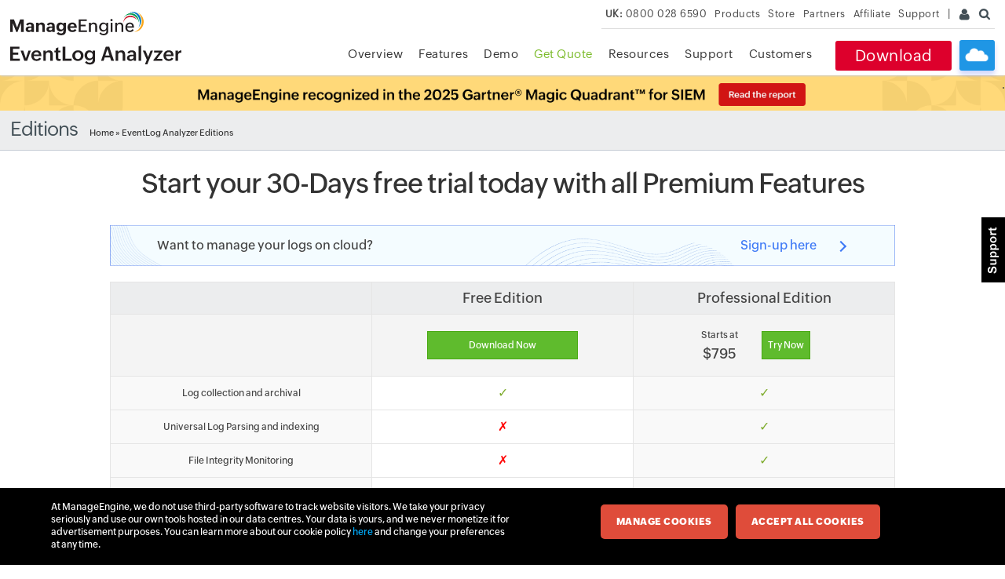

--- FILE ---
content_type: text/html
request_url: https://www.manageengine.com/uk/products/eventlog/eventloganalyzer-editions.html?st-bottomsection
body_size: 9746
content:
<!doctype html>
<!-- template = eventlog-inner-noleft -->
<html lang="en">
<head>
<meta charset="utf-8">
<meta http-equiv="content-type" content="text/html" />
<meta name="viewport" content="width=device-width, initial-scale=1.0">
<meta http-equiv="X-UA-Compatible" content="IE=edge,chrome=1">

<title>Editions - Event Log Management Software - EventLog Analyzer</title>
<meta name="description" content="This page contains the download link for the free version and the free trial links for the Premium and Distributed editions.">
<meta name="keywords" content="eventlog analyzer editions, eventlog analyzer premium, eventlog analyzer professional, free download eventlog analyzer, free event log management, free syslog monitor, free syslog monitoring, event log monitoring, syslog daemon, free syslog analyzer, download event log reports, iis log analyzer, eventlog analyser">
<meta name="robots" content="index, follow" />
<link rel="canonical" href="https://www.manageengine.com/products/eventlog/eventloganalyzer-editions.html"/>
<link rel="preload" href="https://www.manageengine.com/uk/products/eventlog/style/jquery.fancybox-buttons.css" as="style" onload="this.rel='stylesheet'">
<link rel="preload" href="https://www.manageengine.com/uk/products/eventlog/style/jquery.fancybox.css" as="style" onload="this.rel='stylesheet'">
<meta name="author" content="ManageEngine">
<link rel="preload" href="https://www.manageengine.com/uk/js/ipcallback-new.js" as="script">
<link rel="preload" href="https://www.manageengine.com/uk/css/me-v1.css?v2" as="style">
<link rel="preload" href="https://www.manageengine.com/uk/products/eventlog/style/prd-style.css" as="style">
<!--[if lt IE 9]><script src="https://www.manageengine.com/uk/js/html5shiv.js"></script><![endif]-->
<link href="https://www.manageengine.com/uk/favicon.ico" rel="shortcut icon">
<script type="text/javascript" src="https://www.manageengine.com/uk/js/ipcallback-new.js"></script>
<link rel="stylesheet" type="text/css" href="https://www.manageengine.com/uk/css/me-v1.css?v2">
<link rel="stylesheet" type="text/css" href="https://www.manageengine.com/uk/products/eventlog/style/prd-style.css">
<style>
.nav-clo{display:block !important}
.nav-dwn-icon{display:none;}
.m0a{margin:0 auto;}
.sml-cnt{font-size:12px!important}
.pL60{padding-left:60px}
.graybg{background:#ddd;}
.graybox{margin:-20px 0 20px;padding:10px 70px;}
.dwnnow{background:none repeat scroll 0 0 #5fbb2d;border:1px solid #48a913;color:#fff;display:block;padding:5px;}

.nav-dwn a,
.prd-nav .btm-dwn a{background:#dd002c;border-radius:3px;font-size:20px;padding:4px 0px}
.sign-up-ban{background:url(images/signup-ban-bg.png) no-repeat;background-size:100%;margin:20px 0 0 0;padding:14px 0}
.arrow{border:solid #3F7AF6;border-width:0 2px 2px 0;display:inline-block;height:2px;margin:8px 0 0 26px;padding:3px;position:absolute;width:2px}
.right{transform:rotate(-45deg);-webkit-transform:rotate(-45deg);}
.sign-up-ban .per50:nth-child(1){box-sizing:content-box;font-size:16px;padding-left:60px;padding-right:0;width:44%}
.sign-up-ban .per50:nth-child(2){box-sizing:content-box;color:#3F7AF6;font-size:16px;padding-left:0;padding-right:100px;text-align:right;width:40%}
.sign-up-ban .per50:nth-child(2) a{color:#3F7AF6}
@media screen and (max-width:1025px) {
.sign-up-ban{margin:95px 0 0 0}
.sign-up-ban .per50:nth-child(1){width:42%}
}
@media screen and (max-width:999px) {
.sign-up-ban{margin:20px 0 0 0}
.dwn-form select{width:87%;}
}
@media screen and (max-width:964px) {
.sign-up-ban .per50:nth-child(1){width:40%}
.sign-up-ban{padding:11px 0}
}
@media screen and (max-width:867px) {
.sign-up-ban{padding:9px 0;}
.sign-up-ban .per50:nth-child(1){width:38%}
}

@media screen and (max-width:790px) {
.sign-up-ban{background:#F4FCFF;border:solid 1px #4E79EE;padding:12px 0 !important;}
.sign-up-ban .per50{margin:0;padding:0 !important;text-align:center !important;width:100% !important}
.sign-up-ban .per50:nth-child(2){margin-top:8px;}
}

.nav-dwn a{font-size:20px}
.nav-clo{background:#1F96E5;border-radius:3px;box-shadow:0px 5px 6px #0026ef30;cursor:pointer;height:39px;margin:4px 0 0 10px;position:relative;transition:all .5s;width:45px}
.nav-clo:before{background:url(images/cloud-icons.png) no-repeat;background-size:183px;content:"";height:30px;left:7px;position:absolute;top:10px;width:30px;}
.nav-clo:hover{background:#1C6190;box-shadow:box-shadow: 0px 5px 6px #0026ef5c;transition:all .5s;}
.nav-clo ul{background:#fbfeff;border:solid 1px #c0ddff;box-shadow:0 13px 11px #00000042;display:none;padding:30px;position:absolute;right:0;top:55px;width:570px;}
.nav-clo ul:after{background:#fff;content:"";border:solid #c0ddff;border-width:0 1px 1px 0;height:0px;padding:5px;position:absolute;right:14px;top:-6px;transform:rotate(222deg);width:1px}
.nav-clo ul li{cursor:default;display:inline-block;position:relative;vertical-align:top;}
.nav-clo ul li:nth-child(1){width:30%}
.nav-clo ul li:nth-child(1):after{background:url(images/cloud-icons.png) no-repeat;background-position:-29px -5px;background-size:170px;content:"";height:141px;left:0;position:absolute;top:0;width:140px}
.nav-clo ul li:nth-child(2){width:69%}
.nav-clo ul li h3{font-size:20px;font-weight:500;margin:0}
.nav-clo ul li p{margin:5px 0 30px 0}
.nav-clo ul li a{background:none;border:solid 1px #168eff;border-radius:20px;color:#168eff;display:inline-block;font-size:14px;padding:7px 25px;position:relative;transition:all .3s ease}
.nav-clo ul li a:hover{background:#168eff;color:#fff;text-decoration:none;transition:all .3s ease}
.nav-clo span{background:url(images/cloud-icons.png) no-repeat;background-position:0 -55px;background-size:200px;height:17px;position:absolute;right:12px;top:11px;width:15px;z-index:9}


</style>
<style type="text/css">
/* Cloud button */
.nav-dwn a{font-size:20px}
.nav-clo{background:#1F96E5;border-radius:3px;box-shadow:0px 5px 6px #0026ef30;cursor:pointer;height:39px;margin:4px 0 0 10px;position:relative;transition:all .5s;width:45px}
.nav-clo:before{background:url(https://www.manageengine.com/products/eventlog/images/cloud-icons.png) no-repeat;background-size:183px;content:"";height:30px;left:7px;position:absolute;top:10px;width:30px;}
.nav-clo:hover{background:#1C6190;box-shadow:box-shadow: 0px 5px 6px #0026ef5c;transition:all .5s;}
.nav-clo ul{background:#fbfeff;border:solid 1px #c0ddff;box-shadow:0 13px 11px #00000042;display:none;padding:30px;position:absolute;right:0;top:55px;width:570px;}
.nav-clo ul:after{background:#fff;content:"";border:solid #c0ddff;border-width:0 1px 1px 0;height:0px;padding:5px;position:absolute;right:14px;top:-6px;transform:rotate(222deg);width:1px}
.nav-clo ul:before{content:"";height:10px;left:0;top:0;width:100%}
.nav-clo ul li{cursor:default;display:inline-block;position:relative;vertical-align:top;}
.nav-clo ul li:nth-child(1){width:30%}
.nav-clo ul li:nth-child(1):after{background:url(https://www.manageengine.com/products/eventlog/images/cloud-icons.png) no-repeat;background-position:-29px -5px;background-size:170px;content:"";height:141px;left:0;position:absolute;top:0;width:140px}
.nav-clo ul li:nth-child(2){width:69%}
.nav-clo ul li h3{font-size:20px;font-weight:500;margin:0}
.nav-clo ul li p{margin:5px 0 30px 0}
.nav-clo ul li a{background:none;border:solid 1px #168eff;border-radius:20px;color:#168eff;display:inline-block;font-size:14px;padding:7px 25px;position:relative;transition:all .3s ease}
.nav-clo ul li a:hover{background:#168eff;color:#fff;text-decoration:none;transition:all .3s ease}
.nav-clo span{background:url(images/cloud-icons.png) no-repeat;background-position:0 -55px;background-size:200px;height:17px;position:absolute;right:12px;top:11px;width:15px;z-index:9}
.nav-clo{display:none}
.fea-nav-list #allFeaDiv5 ul{width:23%}
</style>
</head><body>

<!-- Support fixed Tab -->
<div onmouseout="changeSupportMenu('fhmenu')" onmouseover="changeSupportMenu('fsmenu')" id="sfixed1" class="fixed_bar_scontainer mbH"><a target="_blank" href="https://www.manageengine.com/uk/products/eventlog/support.html?rhsFixed">&nbsp;</a></div>
<!-- End --> 
<!-- Support fixed option -->
<div onmouseout="changeSupportMenu('fhmain')" onmouseover="changeSupportMenu('fsmain')" id="sfixed2" class="fixed_bar_hcontainer">
  <div class="support_top_hea">
    <div class="support_hea_txt">Support</div>
    <div class="support_point_arrow">&nbsp;</div>
  </div>
  <a title="Phone" class="fixed_bar_a4" href="https://www.manageengine.com/uk/products/eventlog/support.html?rhsFixed">Support</a> <a title="Live Chat" class="fixed_bar_a5" href="https://www.manageengine.com/uk/products/eventlog/get-quote.html?rhsFixed">Get Quote</a> </div>
<!-- End -->
<div class="pop-box">&nbsp;</div>
<div class="pop-container">&nbsp;</div>

<header>
  <div id="commonHeader">
  <div id="header-topsec">&nbsp;</div>
  <div class="" id="MEmobPanel">
    <div id="MEdropPanel">&nbsp;</div>
  </div>
  <div id="header-mainsec">
    <div class="headerinner">
      <div class="clearfix head-container">
        <div class="fl prdLogo">
        <a class="elalogosvg" href="https://www.manageengine.com/uk/products/eventlog/"><img title="Log Management & SIEM - ManageEngine EventLog Analyzer" alt="Log Management & SIEM - ManageEngine EventLog Analyzer" src="https://www.manageengine.com/uk/images/logo/eventloganalyzer.svg"/></a>
        </div>
        <div class="fr">
          <nav>
		  <div class="nav-clo mope fr mbH">
		  	<ul>
				<li>&nbsp;</li>
				<li><h3>Cloud edition for EventLog Analyzer</h3><p>Fulfil your logging needs and perform compliance management in the cloud. Check out our cloud edition.</p><a href="https://www.manageengine.com/uk/products/eventlog/download.html?signup=true&utm_source=manageengine&utm_medium=referral&utm_campaign=index&utm_content=ela-header">Sign up for free</a></li><span>&nbsp;</span>
		  	</ul>
		  </div>
            <div class="nav-dwn fr"><a href="https://www.manageengine.com/uk/products/eventlog/download.html?top-menu" title="Download ManageEngine EventLog Analyzer">Download <span class="nav-dwn-icon">&nbsp;</span></a></div>
            <div class="fr pr">
              <ul class="nav header-nav productmenu clearfix" itemscope="itemscope" itemtype="https://www.schema.org/SiteNavigationElement">
                <li id="over"><a href="https://www.manageengine.com/uk/products/eventlog/?top-menu" title="Overview">Overview</a></li>
			  <li id="lnk"><a href="https://www.manageengine.com/uk/products/eventlog/download.html?top-menu" title="Email Download Link">Email Download Link</a></li>
              <li id="fea"><a href="https://www.manageengine.com/uk/products/eventlog/features.html?top-menu" title="Features">Features</a></li>
              <li id="dmo"><a href="https://www.manageengine.com/uk/products/eventlog/request-demo.html?top-menu" title="Demo">Demo</a><span></span></li>
              <li id="quote"><a href="https://www.manageengine.com/uk/products/eventlog/get-quote.html?top-menu" title="Get Quote">Get Quote</a><span></span></li>
              <li id="res"><a href="https://www.manageengine.com/uk/products/eventlog/resources.html?top-menu" title="Resources">Resources</a><span></span></li>
              <li id="supp"><a href="https://www.manageengine.com/uk/products/eventlog/support.html?top-menu" title="Support">Support</a><span></span></li>
              <li id="cust"><a href="https://www.manageengine.com/uk/products/eventlog/customers.html?top-menu" title="Customers">Customers</a><span></span></li>
              </ul>
            </div>
          </nav>
        </div>
        <div class="menuIcon menu2ResBlk" id="MEmobile"><span class="s-icon icon-s-menu">&nbsp;</span></div>
		        <div class="menuIcon lnkMob"><a href="https://www.manageengine.com/uk/products/eventlog/email-download-link.html?top-menu"><span class="s-icon icon-s-emDLnk">&nbsp;</span></a></div>
		<div class="lnkTab fr lnkDldMar"><a href="https://www.manageengine.com/uk/products/eventlog/email-download-link.html?top-menu">Email Download Link <img src="https://www.manageengine.com/uk/mobile/images/email-download-top.png" /></a></div>
      </div>
    </div>
  </div>
  </div>
</header>
<section>
  <div class="heading-menu">
    <div class="container"><h2>Editions</h2>
<div class="breadcrumb"><a title="EventLog Management Software" href="https://www.manageengine.com/uk/products/eventlog/">Home</a> &raquo; EventLog Analyzer Editions</div>
<div style="display:none;" id="__if72ru4sdfsdfrkjahiuyi_once">&nbsp;</div>
<div style="display:none;" id="__hggasdgjhsagd_once">&nbsp;</div></div>
     </div>
</section>
<div style="display:none;" id="__if72ru4sdfsdfrkjahiuyi_once">&nbsp;</div>
<div style="display:none;" id="__hggasdgjhsagd_once">&nbsp;</div>
<section>
  <div class="container pT20" id="scroll">
    <h1 class="head tac" title="Start your 30-Days free trial today with all Premium Features">Start your 30-Days free trial today with all Premium Features</h1>
<div class="sign-up-ban clearfix">
<div class="per50">Want to manage your logs on cloud?</div>
<div class="per50"><a href="https://log360cloud.manageengine.com/rest/v1/signup?utm_source=manageengine&amp;utm_medium=referral&amp;utm_campaign=eventloganalyzer-editions&amp;utm_content=cta-body">Sign-up here <i class="arrow right">&nbsp;</i></a></div>
</div>
<div style="text-align:center">
<table class="editionTable mbH">
    <thead>
        <tr>
            <th>&nbsp;</th>
            <th>
            <h1>Free Edition</h1>
            </th>
            <th>
            <h1>Professional Edition</h1>
            </th>
        </tr>
        <tr class="clr-lgt">
            <td>
            <table class="innr-tbl">
                <tbody>
                    <tr>
                        <td>&nbsp;</td>
                    </tr>
                </tbody>
            </table>
            </td>
            <td>
            <table class="innr-tbl">
                <tbody>
                    <tr>
                        <td><a class="dwnnow m0a" href="https://www.manageengine.com/uk/products/eventlog/download.html?edi">Download Now</a></td>
                    </tr>
                </tbody>
            </table>
            </td>
            <td>
            <table class="innr-tbl">
                <tbody>
                    <tr>
                        <td>Starts at                                     <br />
                        <strong>$795</strong></td>
                        <td><a class="trynow" href="https://www.manageengine.com/uk/products/eventlog/download.html?edi">Try Now</a></td>
                    </tr>
                </tbody>
            </table>
            </td>
        </tr>
    </thead>
    <tbody>
        <tr>
            <td>Log collection and archival</td>
            <td class="ticked">✓</td>
            <td class="ticked">✓</td>
        </tr>
        <tr>
            <td>Universal Log Parsing and indexing</td>
            <td class="ticked  red">✗</td>
            <td class="ticked">✓</td>
        </tr>
        <tr>
            <td>File Integrity Monitoring</td>
            <td class="ticked  red">✗</td>
            <td class="ticked">✓</td>
        </tr>
        <tr>
            <td>Real-time event correlation and alerts</td>
            <td class="ticked  red">✗</td>
            <td class="ticked">✓</td>
        </tr>
        <tr>
            <td>Compliance reporting</td>
            <td class="ticked">✓</td>
            <td class="ticked">✓</td>
        </tr>
        <tr>
            <td>Log forensics</td>
            <td class="ticked">✓</td>
            <td class="ticked">✓</td>
        </tr>
        <tr>
            <td>Scalable architecture</td>
            <td class="ticked red">✗</td>
            <td class="ticked">✓</td>
        </tr>
        <tr>
            <td>Multi-geographical location monitoring</td>
            <td class="ticked red">✗</td>
            <td class="ticked">✓</td>
        </tr>
        <tr>
            <td>Server specific reports</td>
            <td class="ticked red">✗</td>
            <td class="ticked">✓</td>
        </tr>
        <tr>
            <td>Rebranding Web Client</td>
            <td class="ticked red">✗</td>
            <td class="ticked">✓</td>
        </tr>
    </tbody>
</table>
<div class="tal graybox graybg">Free Edition supports upto 5 log sources.         <br />
Get Endpoints Package to monitor your Endpoints at <strong>$245 for 100 endpoints</strong>         <br />
To know more, Contact <a href="mailto:eventlog-support@manageengine.com">EventLog Analyzer Support</a></div>
</div>
<div class="clearfix"><span class="fl"><span class="req">*</span>The quoted prices are for Annual Subscription License</span> <span class="fr"><a href="https://www.manageengine.com/uk/products/eventlog/know-the-difference.html">Detailed Feature Comparison</a></span></div>
<p class="notsure tac mT20">Not sure which edition to pick? <a target="_blank" href="https://www.manageengine.com/uk/products/eventlog/enterprise-evaluator-request.html" class="clr-b">Fill this form</a> to get help from our support team.</p>
<p class="tac"><a class="trynow-big h2" href="https://www.manageengine.com/uk/products/eventlog/get-quote.html">Get Price Quote</a></p>
<p class="tac">For detailed price list <a target="_blank" class="clr-b" href="https://store.manageengine.com/eventlog/index.html">click here</a></p>
<div style="display:none;" id="__if72ru4sdfsdfrkjahiuyi_once">&nbsp;</div>
<div style="display:none;" id="__hggasdgjhsagd_once">&nbsp;</div>
  </div>
</section>
<p>&nbsp;</p>
<div style="display:none;" id="__if72ru4sdfsdfrkjahiuyi_once">&nbsp;</div>
<div style="display:none;" id="__hggasdgjhsagd_once">&nbsp;</div>
<section id="elacutomerlogos" class="mT30">
  <div class="elacstmrtmpftrbg">
  	<div class="container sec-pTB clearfix">
	  	<div class="per50">
		<h3 class="whyelahdr">EventLog Analyzer Trusted By</h3>
			<div id="elacus_logos" class="ela-logo-blocks">
				<div class="per70">
					<div id="cb-1" class="elacus-block elacstmr01">
        			<a href="https://www.manageengine.com/uk/products/eventlog/customers.html" class="cb-img active"><img src="https://www.manageengine.com/uk/products/eventlog/images/los-alamos.png" alt="Los Alamos National Bank" title="Los Alamos National Bank"></a>
            		<a href="https://www.manageengine.com/uk/products/eventlog/customers.html" class="cb-img"><img src="https://www.manageengine.com/uk/products/eventlog/images/logo-michigan-state.png" alt="Michigan State University" title="Michigan State University"></a>
        		</div>	
					<div id="cb-2" class="elacus-block elacstmr05">
        			<a href="https://www.manageengine.com/uk/products/eventlog/customers.html" class="cb-img active"><img src="https://www.manageengine.com/uk/products/eventlog/images/logo-panasonic.png" alt="Panasonic" title="Panasonic"></a>
            		<a href="https://www.manageengine.com/uk/products/eventlog/customers.html" class="cb-img"><img src="https://www.manageengine.com/uk/products/eventlog/images/logo-comcast.png" alt="Comcast" title="Comcast"></a>
        		</div>
					<div id="cb-3" class="elacus-block elacstmr03">
					<a href="https://www.manageengine.com/uk/products/eventlog/customers.html" class="cb-img active"><img src="https://www.manageengine.com/uk/products/eventlog/images/logo-oklahoma-state.png" alt="Oklahoma State University" title="Oklahoma State University"></a>
            		<a href="https://www.manageengine.com/uk/products/eventlog/customers.html"  class="cb-img"><img src="https://www.manageengine.com/uk/products/eventlog/images/logo-ibm.png" alt="IBM" title="IBM"></a>
        		</div>
				</div>
				<div class="per30">
					<div id="cb-4" class="elacus-block elacstmr02 selected">
        			<a href="https://www.manageengine.com/uk/products/eventlog/customers.html" class="cb-img active"><img src="https://www.manageengine.com/uk/products/eventlog/images/logo-accenture.png" alt="Accenture" title="Accenture"></a>
            		<a href="https://www.manageengine.com/uk/products/eventlog/customers.html" class="cb-img"><img src="https://www.manageengine.com/uk/products/eventlog/images/logo-bank-america.png" alt="Bank of America" title="Bank of America"></a>
        		</div>
        		<div id="cb-5" class="elacus-block elacstmr04">
        			<a href="https://www.manageengine.com/uk/products/eventlog/customers.html" class="cb-img active"><img src="https://www.manageengine.com/uk/products/eventlog/images/logo-infosys.png" alt="Infosys" title="Infosys"></a>
        		</div>
				<div id="cb-6" class="elacus-block elacstmr04">
					<a href="https://www.manageengine.com/uk/products/eventlog/customers.html" class="cb-img active"><img src="https://www.manageengine.com/uk/products/eventlog/images/logo-ernst-young.png" alt="Ernst Young" title="Ernst Young"></a>
        		</div>
				
				</div>
        
    </div>
		</div>
		<div class="per50">
		<h3 class="whyelahdr">Customer Speaks</h3>
			<div class="maintab_testi_container">
<div class="testimonial_slider">
<ul>
	<li>
    <div class="testimonial_con">
    <div class="testimonial_con_middle">Credit Union of Denver has been using EventLog Analyzer for more than four years for our internal user activity monitoring. EventLog Analyzer provides great value as a network forensic tool and for regulatory due diligence. This product can rapidly be scaled to meet our dynamic business needs.</div>
    <div class="testimonial_client_name">
    <div class="cname">Benjamin Shumaker</div>
    <div>Vice President of IT / ISO</div>
    <div>Credit Union of Denver</div>
    </div>
    </div>
    </li>
      <li>
    <div class="testimonial_con">
    <div class="testimonial_con_middle">The best thing, I like about the application, is the well structured GUI and the automated reports. This is a great help for network engineers to monitor all the devices in a single dashboard. The canned reports are a clever piece of work.</div>
    <div class="testimonial_client_name">
    <div class="cname">Joseph Graziano, MCSE CCA VCP</div>
    <div>Senior Network Engineer</div>
    <div>Citadel</div>
    </div>
    </div>
    </li>
     <li>
    <div class="testimonial_con">
    <div class="testimonial_con_middle">EventLog Analyzer has been a good event log reporting and alerting solution for our information technology needs. It minimizes the amount of time we spent on filtering through event logs and provides almost near real-time notification of administratively defined alerts.</div>
    <div class="testimonial_client_name">
    <div class="cname">Joseph E. Veretto</div>
    <div>Operations Review Specialist<br />Office of Information System</div>
    <div>Florida Department of Transportation</div>
    </div>
    </div>
    </li>
     <!-- <li>
    <div class="testimonial_con">
    <div class="testimonial_con_middle">I love the alerts feature of the product. We are able to send immediate alerts based on pretty much anything we can think of. We send alerts when certain accounts login, or when groups are changed, etc. That has been very helpful. Also the automatic archive of the log files has been very helpful and has taken the worry out of keeping old logs. The “Ask Me” function is very nice as well. It is great to have some natural language queries built in where you can just click a button and get an answer.</div>
    <div class="testimonial_client_name">
    <div class="cname">Jim Earnshaw</div>
    <div>Senior Computer Specialist<br />Department of Chemistry</div>
    <div>University of Washington</div>
    </div>
    </div>
    </li> -->
    <li>
    <div class="testimonial_con">
    <div class="testimonial_con_middle">Windows Event logs and device Syslogs are a real time synopsis of what is happening on a computer or network. EventLog Analyzer is an economical, functional and easy-to-utilize tool that allows me to know what is going on in the network by pushing alerts and reports, both in real time and scheduled. It is a premium software Intrusion Detection System application.</div>
    <div class="testimonial_client_name">
    <div class="cname">Jim Lloyd</div>
    <div>Information Systems Manager</div>
    <div>First Mountain Bank</div>
    </div>
    </div>
    </li>   
</ul>
</div>
<div class="cust-nav mbH"><a href="https://www.manageengine.com/uk/products/eventlog/testimonials.html">Testimonials</a><a class="mL20" href="https://www.manageengine.com/uk/products/eventlog/case-studies.html">Case Studies</a></div>

</div>
		</div>
      
    </div>
	  <div class="container awardsSec clearfix">
		  <h2>Awards and Recognitions</h2>
	  	<ul>
			<li>&nbsp;</li>
			<li>&nbsp;</li>
			<li>&nbsp;</li>
			<li>&nbsp;</li>
			<li>&nbsp;</li>
			<li>&nbsp;</li>
			<li>&nbsp;</li>
			<li>&nbsp;</li>
			<li>&nbsp;</li>
			<li>&nbsp;</li>
		</ul>
	  </div>
  </div>
</section>
<section id="allFea">
    <div class="sec-pTB mbH">
        <div class="fea-nav container">
            <div class="h2 tac m0">A Single Pane of Glass for Comprehensive Log Management</div>

            <div class="fea-nav-link clearfix"><span data-nav="allFeaDiv1">Log Management</span><span data-nav="allFeaDiv2">Log Analysis</span><span data-nav="allFeaDiv3">IT Compliance</span><span data-nav="allFeaDiv4">SIEM</span><span data-nav="allFeaDiv5">Quick Links</span><span data-nav="allFeaDiv6">Related Products</span></div>
            <div class="fea-nav-list">

                <div class="fea-list-cont clearfix" id="allFeaDiv1" style="display: block;">
                    <ul>
                        <li>&raquo; <a href="https://www.manageengine.com/uk/products/eventlog/what-is-log-management.html">What is Log Management?</a></li>
                        <li>&raquo; <a href="https://www.manageengine.com/uk/products/eventlog/collect-eventlogs-with-agent.html">Agent based Log Collection</a></li>
                        <li>&raquo; <a href="https://www.manageengine.com/uk/products/eventlog/importing-eventlogs.html">Importing Event Logs </a></li>
                        <li>&raquo; <a href="https://www.manageengine.com/uk/products/eventlog/windows-event-log-management.html">Windows Event Log Management</a></li>
                        <li>&raquo; <a href="https://www.manageengine.com/uk/products/eventlog/vmware-log-management.html">VMware ESX/ ESXi Log Monitoring</a></li>
                    </ul>
                    <ul>
						<li>&raquo; <a href="https://www.manageengine.com/uk/products/eventlog/log-monitoring.html">What is Log Monitoring?</a></li>
                        <li>&raquo; <a href="https://www.manageengine.com/uk/products/eventlog/application-log-processing.html">Applications Log Management</a></li>
                        <li>&raquo; <a href="https://www.manageengine.com/uk/products/eventlog/active-directory-log-monitoring.html">Active Directory Logs auditing</a></li>
                        <li>&raquo; <a href="https://www.manageengine.com/uk/products/eventlog/iis-server-log-analyzer.html">MS IIS - Web Server/ FTP Server Log Monitoring</a></li>
                        <li>&raquo; <a href="https://www.manageengine.com/uk/products/eventlog/ibm-as-400-log-management.html">IBM AS 400/ iSeries Log Monitoring</a></li>
                    </ul>
                    <ul>
						<li>&raquo; <a href="https://www.manageengine.com/uk/products/eventlog/collect-eventlogs.html">Agent-less Log Collection</a></li>
                        <li>&raquo; <a href="https://www.manageengine.com/uk/products/eventlog/aws-log-monitoring.html">Cloud Infrastructure Log Monitoring </a></li>
                        <li>&raquo; <a href="https://www.manageengine.com/uk/products/eventlog/universal-log-parsing-indexing.html">Universal Log Parsing and Indexing</a></li>
                        <li>&raquo; <a href="https://www.manageengine.com/uk/products/eventlog/eventlog-archiving.html">Log Retention</a></li>
                        <li>&raquo; <a href="https://www.manageengine.com/uk/products/eventlog/syslog-management.html">Syslog Management</a></li>
                    </ul>
                </div>
                <div class="fea-list-cont clearfix" id="allFeaDiv2">
                    <ul>
                        <li>» <a href="https://www.manageengine.com/uk/products/eventlog/event-correlation.html">Event correlation</a></li>
                        <li>» <a href="https://www.manageengine.com/uk/products/eventlog/log-forensics.html">Log forensics</a></li>
                        <li>» <a href="https://www.manageengine.com/uk/products/eventlog/log-search.html">Log Search</a></li>
                    </ul>
                    <ul>
                        <li>» <a href="https://www.manageengine.com/uk/products/eventlog/eventlog-reports.html">Security Reports</a></li>
                        <li>» <a href="https://www.manageengine.com/uk/products/eventlog/eventlog-monitor-custom-reports.html">Custom Report Builder </a></li>
                        <li>» <a href="https://www.manageengine.com/uk/products/eventlog/privilege-user-monitoring-reports.html">Privilege User Monitoring and Auditing (PUMA) Reports</a></li>
                    </ul>
                    <ul>
                        <li>» <a href="https://www.manageengine.com/uk/products/eventlog/event-alerting.html">Real Time Alerts </a></li>
                        <li>» <a href="https://www.manageengine.com/uk/products/eventlog/sms-event-alerting.html">Alert Notifications</a></li>
						<li>» <a href="https://www.manageengine.com/uk/products/eventlog/what-is-log-analysis.html">What is log analysis</a></li>
                    </ul>
                </div>
                <div class="fea-list-cont clearfix" id="allFeaDiv3">
                    <ul>
                        <li>» <a href="https://www.manageengine.com/uk/products/eventlog/pci-compliance-reports.html">PCI DSS Compliance Reports</a></li>
						<li>» <a href="https://www.manageengine.com/uk/products/eventlog/sox-compliance-reports.html">SOX Compliance Reports</a></li>
						<li>» <a href="https://www.manageengine.com/uk/products/eventlog/iso-27001-compliance-audit.html">ISO 27001 Compliance Reports</a></li>
						<li>» <a href="https://www.manageengine.com/uk/products/eventlog/eventlog-custom-compliance-reports.html">Customizing Compliance Reports</a></li>             
                    </ul>
                    <ul>
						<li>» <a href="https://www.manageengine.com/uk/products/eventlog/general-data-protection-regulation-gdpr-solution.html">GDPR Compliance Reports </a></li>
						<li>» <a href="https://www.manageengine.com/uk/products/eventlog/fisma-compliance-reports.html">FISMA Compliance Reports </a></li>
						<li>» <a href="https://www.manageengine.com/uk/products/eventlog/gpg13-compliance-auditing-reporting.html">GPG Compliance Reports </a></li>
						<li>» <a href="https://www.manageengine.com/uk/products/eventlog/eventlog-new-compliance-reports.html">Compliance Report Builder</a></li>
                        
                        
                    </ul>
                    <ul>
						<li>» <a href="https://www.manageengine.com/uk/products/eventlog/hipaa-compliance-reports.html">HIPAA Compliance Reports </a></li>
                        <li>» <a href="https://www.manageengine.com/uk/products/eventlog/glba-compliance-reports.html">GLBA Compliance Reports</a></li>
                        <li>» <a href="https://www.manageengine.com/uk/products/eventlog/information-security-level-protection-compliance-reports.html">ISLP Compliance Reports</a></li>

                    </ul>
                </div>
                <div class="fea-list-cont clearfix" id="allFeaDiv4">

                    <ul>
                        <li>» <a href="https://www.manageengine.com/uk/products/eventlog/log-management.html">Log Management</a></li>
                        <li>» <a href="https://www.manageengine.com/uk/products/eventlog/security-log-management-solution.html">Security Log Management</a></li>
                        <li>» <a href="https://www.manageengine.com/uk/products/eventlog/server-log-management.html">Server Log Management</a></li>

                    </ul>
                    <ul>
                        <li>» <a href="https://www.manageengine.com/uk/products/eventlog/stix-taxii-threat-intelligence.html">STIX/TAXII feed processor</a></li>
                        <li>» <a href="https://www.manageengine.com/uk/products/eventlog/file-integrity-monitoring.html">File Integrity Monitoring</a></li>
                        <li>» <a href="https://www.manageengine.com/uk/products/eventlog/privilege-user-monitoring-reports.html">Privilege User Monitoring and Auditing (PUMA) </a></li>
                    </ul>
                    <ul>
                        <li>» <a href="https://www.manageengine.com/uk/products/eventlog/external-user-authentication.html">User Authentication</a></li>
                        <li>» <a href="https://www.manageengine.com/uk/products/eventlog/eventlog-user-based-views.html">Dashboards &amp; User Specific Views</a></li>
                        <li>» <a href="https://www.manageengine.com/uk/products/eventlog/eventlog-web-client-rebranding.html">Rebranding </a></li>
                    </ul>
                </div>
                <div class="fea-list-cont clearfix" id="allFeaDiv5">
                    <ul>
                        <li>» <a href="https://www.manageengine.com/uk/products/eventlog/request-demo.html">Demo</a></li>
                        <li>» <a href="https://www.manageengine.com/uk/products/eventlog/get-quote.html">Get Quote</a></li>
                        <li>» <a href="https://www.manageengine.com/uk/products/eventlog/eventloganalyzer-editions.html">Compare Editions</a></li>
                    </ul>
                    <ul>
                        <li>» <a href="https://store.manageengine.com/eventlog/" target="_blank">Pricing &amp; Purchase</a></li>
						<li>» <a href="https://www.manageengine.com/uk/products/eventlog/features-new.html?spog" target="_blank">What's new?</a></li>
						<li>» <a href="https://www.manageengine.com/uk/products/eventlog/eventlog-awards-and-recognitions.html">Awards &amp; Recognition</a></li>
                    </ul>
                    <ul>
                     	<li>» <a href="https://www.manageengine.com/uk/products/eventlog/logging-guide.html">Logging Guide</a></li>
						<li>» <a href="https://www.manageengine.com/uk/products/eventlog/kb/what-is-iis-server.html">IIS Logging Guide</a></li>
						<li>» <a href="https://www.manageengine.com/uk/products/eventlog/sql-auditing/what-is-sql-server.html">SQL Server Auditing</a></li>
                    </ul>
					 <ul>
                     	<li>» <a href="https://www.manageengine.com/uk/products/eventlog/kb/linux/what-is-the-find-command-in-linux.html">Linux Logging Guide</a></li>
						<li>» <a href="https://www.manageengine.com/uk/products/eventlog/kb/windows-logging-best-practices.html">Windows Logging Best Practices</a></li>
                    </ul>
                </div>
                <div class="fea-list-cont clearfix" id="allFeaDiv6">
                     <ul>
	<li>&raquo; <a title="Unified SIEM tool & SOAR solution" target="_blank" href="https://www.manageengine.com/uk/log-management/index.html?src=ela-related-products">Unified SIEM tool & SOAR solution</a></li>
	<li>&raquo; <a href="https://www.manageengine.com/uk/products/active-directory-audit/?src=ela-related-products" target="_blank" title="Active Directory Auditing">Active Directory Auditing</a></li>
	<li>&raquo; <a title="File server auditing & data discovery" target="_blank" href="https://www.manageengine.com/uk/data-security/?src=ela-related-products">File server auditing & data discovery</a></li>
	<li>&raquo; <a title="SharePoint Management and Auditing Solution" target="_blank" href="https://www.manageengine.com/uk/sharepoint-management-reporting/index.html?src=ela-related-products">SharePoint Management and Auditing Solution</a></li>
	<li>&raquo; <a title="Integrated Identity and Access Management (AD360)" target="_blank" href="https://www.manageengine.com/uk/active-directory-360/index.html?src=ela-related-products">Integrated Identity &amp; Access Management (AD360)</a></li>
</ul>
<ul>
	<li>&raquo; <a href="https://www.manageengine.com/uk/products/ad-manager/?src=ela-related-products" target="_blank" title="Active Directory Management and Reporting">Active Directory Management &amp; Reporting</a></li>
	<li>&raquo; <a href="https://www.manageengine.com/uk/products/self-service-password/?src=ela-related-products" target="_blank" title="Identity security with MFA, SSO, and SSPR">Identity security with MFA, SSO, and SSPR</a></li>
	<li>&raquo; <a title="Microsoft 365 Management & Reporting Tool" target="_blank" href="https://www.manageengine.com/uk/microsoft-365-management-reporting/?src=ela-related-products">Microsoft 365 Management & Reporting Tool</a></li>
	<li>&raquo; <a title="Cloud Security &amp; Log Management" target="_blank" href="https://www.manageengine.com/uk/cloud-security/index.html?src=ela-related-products">Cloud Security &amp; Log Management</a></li>
	<li>&raquo; <a title="All Windows AD Tools" target="_blank" href="https://www.manageengine.com/uk/windows-active-directory-tools.html?src=ela-related-products">All Windows AD Tools</a></li>
</ul>
<ul>
	<li>&raquo; <a title="Cloud SIEM & Log Management" target="_blank" href="https://www.manageengine.com/uk/cloud-siem/index.html?src=ela-related-products">Cloud SIEM & Log Management</a></li>
	<li>&raquo; <a title="Exchange Server Auditing and Reporting" target="_blank" href="https://www.manageengine.com/uk/products/exchange-reports/?src=ela-related-products">Exchange Server Auditing &amp; Reporting</a></li>
	<li>&raquo; <a href="https://www.manageengine.com/uk/ad-recovery-manager/?src=ela-related-products" target="_blank" title="Active Directory Backup and Recovery Tool">Active Directory Backup &amp; Recovery Tool</a></li>
	<li>&raquo; <a href="https://www.manageengine.com/uk/products/free-windows-active-directory-tools/free-active-directory-tools-index.html?src=ela-related-products" target="_blank" title="Active Directory FREE Tools">Active Directory FREE Tools</a></li>
</ul>

                </div>
            </div>
        </div>
    </div>
</section>

<section>
  <div class="btmBar min-mbH">
    <div class="menuheader" id="btmBar">
      <div class="container clearfix">
         <ul class="prd-nav">
          <li class="mbH btm-dwn"><a href="https://www.manageengine.com/uk/products/eventlog/download.html" title="Download">Download <span class="dwn-btm-icon">&nbsp;</span></a></li>
          <li><a href="https://demo.eventloganalyzer.com/" target="_blank" title="Live Demo"><span class="demo-icon">&nbsp;</span><br>
            Live Demo</a></li>
          <li><a href="https://www.manageengine.com/uk/products/eventlog/video-demo-request.html" title="Video Demo"><span class="video-icon">&nbsp;</span><br>
            Video Demo</a></li>
          <li><a href="https://www.manageengine.com/uk/products/eventlog/get-quote.html" title="Get Quote"><span class="quote-icon">&nbsp;</span><br>
            Get Quote</a></li>
          <li><a href="https://store.manageengine.com/eventlog/" target="_blank" title="Buy Now"><span class="buy-icon">&nbsp;</span><br>
            Buy Now</a></li>
        </ul>
      </div>
    </div>
  </div>
</section>
  <footer id="meCommonFooterNew"></footer>
  <div class="footer-stripe mbS tac">
  		<h2><strong>A Single Pane of Glass for Comprehensive Threat Management</strong></h2>
		<a href="https://www.manageengine.com/uk/mobile/eventlog/request-download.html">Free Trial</a> <a href="https://www.manageengine.com/uk/products/eventlog/get-quote.html">Get Quote</a>
  </div>
  <div class="email-down-footer"><a href="https://www.manageengine.com/uk/mobile/eventlog/request-download.html">Email Download Link</a></div>




<div class="fooBanner" id="fooBanner">&nbsp;</div>
<script src="https://accounts.zoho.com/u/info" type="text/javascript"></script>
<script src="https://www.manageengine.com/uk/js/me-v1-header-a.js"></script>
<script src="https://www.manageengine.com/uk/js/me-v1.js"></script>
<script type="text/javascript">$(document).ready(function(){
$("#storelnk").attr("href", "https://store.manageengine.com/eventlog/");
$("#forumlnk").attr("href", "https://forums.manageengine.com/eventlog-analyzer");
$("#blogslnk").attr("href", "https://blogs.manageengine.com/eventloganalyzer");
$("#smaplnk").attr("href", "https://www.manageengine.com/products/eventlog/sitemap.html");
$("#fbacklnk").attr("data-feedback","49000004360325");
});</script>
<script>$('.ssRhs').append('<li><span>Direct Inward Dialing</span></li><li><a href="tel:+14083529254"><strong>Tel:</strong> +1 408 352 9254</a></li>');</script>
<script src="https://www.manageengine.com/uk/products/eventlog/js/slider-new.js" type="text/javascript"></script> 
<script type="text/javascript" src="https://www.manageengine.com/uk/products/eventlog/js/custom.js"></script>
<script type="text/javascript" src="https://www.manageengine.com/uk/products/eventlog/js/prd-ela.js"></script>
<script>
			if(window.chrome) {
				$('.testimonial_slider li').css('background-size', '100% 100%');
			}
			
			$('.testimonial_slider').unslider({
				fluid: false,
				dots: true,
				speed: 500
			});
		
			//  Find any element starting with a # in the URL
			//  And listen to any click events it fires
			$('a[href^="#"]').click(function() {
				//  Find the target element
				var target = $($(this).attr('href'));
				
				//  And get its position
				var pos = target.offset(); // fallback to 
				if(pos) {

					$('html, body').animate({
						scrollTop: pos.top,
						scrollLeft: pos.left
					}, 1000);
				}
	
				return false;
			});
		</script>
<script>
	$(document).ready(function(e) {
        count=0;
		countCh=1;
		shower=[0,4,1,3,5,2];
		var getch=$('#elacus_logos').children();
		//setTimeout(function(){
			getVal();	
		//},500)
		function getVal(){
			if(countCh<=2){
					//console.log('countCh',countCh)
			var myVar=setInterval(function(){
				if(count<=5){
					//console.log('count',count);
					$(getch[shower[count]]).addClass('selected').siblings().removeClass('selected');
					pp=$(getch[shower[count]]).children()[countCh-1]
					$(pp).addClass('active').siblings().removeClass('active');
					//console.log(pp);
					count+=1;
				}
				else{
						clearInterval(myVar);
						getVal();
						count=0;
					}
			},750)
			countCh+=1;
			}
				else{
						countCh=0;
						getVal();
					}
		}
    });

function changeSupportMenu(mval) {
    if (mval == "fsmenu") {
        //    document.getElementById('sfixed1').className = "fixed_bar_scontainer hideAnimation";
        document.getElementById('sfixed2').className = "fixed_bar_hcontainer showAnimation";
    } else if (mval == "fhmenu") {
        //     document.getElementById('sfixed1').className = "fixed_bar_scontainer showAnimation";
        document.getElementById('sfixed2').className = "fixed_bar_hcontainer hideAnimation";
    } else if (mval == "fsmain") {
        //      document.getElementById('sfixed1').className = "fixed_bar_scontainer hideAnimation";
        document.getElementById('sfixed2').className = "fixed_bar_hcontainer showAnimation";
    } else if (mval == "fhmain") {
        //      document.getElementById('sfixed1').className = "fixed_bar_scontainer showAnimation";
        document.getElementById('sfixed2').className = "fixed_bar_hcontainer hideAnimation";
    }

}
function popupValidation(popval) {
    if (popval == "showp") {
        document.getElementById('popup1').style.display = "block";
        document.getElementById('popup2').style.display = "block";
    } else if (popval == "hidep") {
        document.getElementById('popup1').style.display = "none";
        document.getElementById('popup2').style.display = "none";
    }
}

//Cloud popup
if(ME_CC == "US" || ME_CC == "AU")
{
$(".nav-clo").show();
}

// Cloud popup open
$('.nav-clo').mouseenter(function() {
    $('.nav-clo ul').slideDown(300);
});
$(document).mouseup(function (e) {
            if ($(e.target).closest(".nav-clo ul").length === 0) {
                $(".nav-clo ul").slideUp(300);
            }
        });
$(document).scroll(function(){
    $(".nav-clo ul").slideUp(300);
  });
$(".nav-clo span").click(function(){
  $(".nav-clo ul").slideUp(300);
});

function getPageName(url) {
    var index = url.lastIndexOf("/") + 1;
    var filenameWithExtension = url.substr(index);
    var filename = filenameWithExtension.split(".")[0]; 
    return filename;                                    
}
var url = window.location.href;
var utmPage = getPageName(url);
$(".nav-clo ul li:nth-child(2) a").attr("href","https://www.manageengine.com/products/eventlog/download.html?signup=true&utm_source=manageengine&utm_medium=referral&utm_campaign=" + utmPage + "&utm_content=ela-header")
</script>
    <script type="text/javascript">
$('.tablist li').removeClass('selecteddivnew');$('.tablist li:nth-child(4)').addClass('selecteddivnew').removeClass('bgnone'); $('.lhsbg').hide(); $('#btmDownload').hide();
$('#quote').addClass('selecteddiv');

</script>
    

</body></html>

--- FILE ---
content_type: application/javascript
request_url: https://www.manageengine.com/uk/products/eventlog/js/prd-ela.js
body_size: 1569
content:
// Create an object to encapsulate the conditional-based CTA logic
const ConditionalSpecificCTAupdate = {
    // Method to add the appropriate CTA class based on the current country code
    change: function(CurrentCountryCode) {
        // Ensure the country code is trimmed and in lowercase
        var countryCode = CurrentCountryCode.trim().toLowerCase();

        // Check if the country code matches specific cases
        if (countryCode === "us" || countryCode === "au") {
            // Add a class to the body element to enable the CTA
            document.body.classList.add("US_CTA_enable");
        }
    },

    // Initialization method to be called when the DOM is fully loaded
    init: function() {
        // Check if there are elements with the class 'Country_based_cta'
        if (document.querySelectorAll('.Country_based_cta').length > 0) {
            try {
                // Call the change method with the country code variable ME_CC
                this.change(ME_CC);
            } catch (e) {
                // Log an error if ME_CC is not available
                console.error("ME_CC unavailable");
            }
        }
    }
};

// Common script for accordion
function initializeFAQAccordion(sectionSelector, wrapperSelector, questionSelector, answerSelector) {
	$(document).on('click', `${sectionSelector} ${questionSelector}`, function () {
	  const $button = $(this);
	  const isExpanded = $button.attr('aria-expanded') === 'true';
	  const targetId = $button.attr('aria-controls');
	  const $targetContent = $(`#${targetId}`);
	  const $faqWrapper = $button.closest(wrapperSelector); // Find the closest wrapper
  
	  // Toggle the current FAQ item
	  if (isExpanded) {
		$button.attr('aria-expanded', 'false');
		$targetContent.slideUp(300).attr('hidden', true);
		$faqWrapper.removeClass('opened'); // Remove the opened class
	  } else {
		$button.attr('aria-expanded', 'true');
		$targetContent.slideDown(300).removeAttr('hidden');
		$faqWrapper.addClass('opened'); // Add the opened class
	  }
  
	  // Close other FAQ items and remove their opened class
	  $(`${sectionSelector} ${questionSelector}`).not($button).each(function () {
		const $otherButton = $(this);
		const otherContentId = $otherButton.attr('aria-controls');
		const $otherContent = $(`#${otherContentId}`);
		const $otherFaqWrapper = $otherButton.closest(wrapperSelector); // Find the wrapper for others
  
		$otherButton.attr('aria-expanded', 'false');
		$otherContent.slideUp(300).attr('hidden', true);
		$otherFaqWrapper.removeClass('opened'); // Remove the opened class from others
	  });
	});
 }
 
 //#710255 - UAE budget & #767872 ondemand by Vijay    
if (window.innerWidth >= 1025) {
  document.addEventListener("DOMContentLoaded", function () {
    const excludedPages = ["request-demo.html", "get-quote.html", "download.html", "support.html", "features.html"];
    const currentPage = window.location.pathname.split("/").pop();

    if (!excludedPages.includes(currentPage)) {
      const header = document.querySelector("header");
      if (header) {
        let topStripHTML = "";
		
		topStripHTML = '<div class="strip-threat-detection"><a target="_blank" href="https://www.manageengine.com/uk/log-management/2025-gartner-siem-mq.html?source=strip-banner-ela"><img alt="ManageEngine recognized in the 2025 Gartner" src="https://www.manageengine.com/uk/log-management/images/smarter-threat-detection-home-sticky-25.webp" width="100%" height="50"></a>.</div>';
		
        if (topStripHTML) {
          header.insertAdjacentHTML("afterend", topStripHTML);
        }
      }
    }
  });
}


// Add an event listener to run the init method when the DOM content is fully loaded
document.addEventListener('DOMContentLoaded', function() {
    //ConditionalSpecificCTAupdate.init();
});





--- FILE ---
content_type: application/javascript
request_url: https://www.manageengine.com/uk/products/eventlog/js/custom.js
body_size: 1242
content:
function loadScript(url, callback) {
    var script = document.createElement("script")
    script.type = "text/javascript"; if (script.readyState) { script.onreadystatechange = function () { if (script.readyState == "loaded" || script.readyState == "complete") { script.onreadystatechange = null; callback(); } }; } else { script.onload = function () { callback(); }; } script.src = url; document.getElementsByTagName("head")[0].appendChild(script);
} $(".errMsg span").click(function () { $(".errMsg").addClass("topCha"); });
$(document).ready(function () {
 $("#lhsBanCon").html("<div class='flexslider'><ul class='flexBnrslides'><li><a target='_blank' href='https://www.manageengine.com/log-management/admins-guide-to-tackling-web-server-attacks.html?source=LHSbanner'><img src='https://www.manageengine.com/log-management/images/log360-lhs-banner1.jpg'/></a></li></ul></div>");
});
loadScript("https://www.manageengine.com/js/jquery-flexslider-new.js", function () { $(document).ready(function () { $('.flexslider').flexslider({ animation: "slide" }); }); });
$(".ela-u1-hom-com a.popup__close").attr("href","#");


$(".noviewimg a img").css("max-width","700px");
	
	
	// Gartner Top Strip Update
	
	var Gartner_strip = "<div class='strip-bnr' style='background: url(https://www.manageengine.com/log-management/images/gartner-strip-banner.png) no-repeat center center,linear-gradient(to right,#082044 50%,#082044 50%);background-size:contain;-moz-background-size:contain;-webkit-background-size:contain;padding: 13px 0;text-align: center;color: #fff;font-size: 15px;position: relative;z-index: 999;'>ManageEngine in 2024 Gartner&reg; Magic Quadrant&trade; for Security Information and Event Management (SIEM). <a target='_blank' href='https://www.manageengine.com/log-management/2022-gartner-siem-mq.html?source=strip-banner' style='color: #2bb5f5;text-decoration: underline;'>Download a complimentary copy</a>.</div>";
	
	var Gartner_strip_page_list = ["event-6008-shutdown-unexpected-help.html","how-to-show-cisco-switch-logs.html","windows-event-log-monitoring.html","log-management-solution.html","sql-server-auditing-tool.html","how-to-show-cisco-switch-logs.html","log-analyzer-tool.html","iis-log-analyzer.html","windows-event-log-management.html","event-6008-shutdown-unexpected-help.html","log-management-tool.html"];
	
	var pathname = window.location.pathname;
	
	var filename = pathname.substring(pathname.lastIndexOf('/')+1);
	
	if ( Gartner_strip_page_list.indexOf(filename) > -1 ){
		$(Gartner_strip).insertAfter($( "header" ));
	}
	if ( $('header').length == 0 ){
		$('body').prepend(Gartner_strip);
	}
	
	// Gartner Top Strip Update End
	


